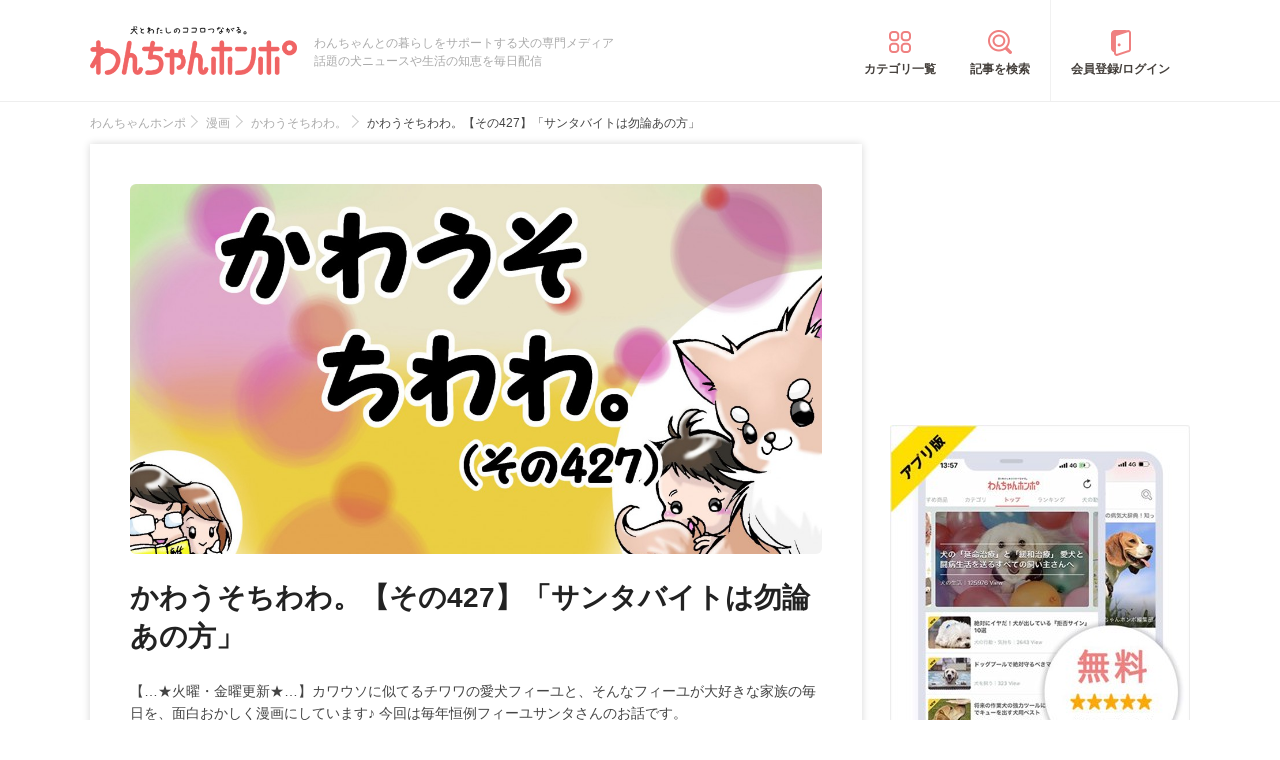

--- FILE ---
content_type: text/html; charset=utf-8
request_url: https://www.google.com/recaptcha/api2/aframe
body_size: 48
content:
<!DOCTYPE HTML><html><head><meta http-equiv="content-type" content="text/html; charset=UTF-8"></head><body><script nonce="k4mpulCSAqJROEPKPslcAg">/** Anti-fraud and anti-abuse applications only. See google.com/recaptcha */ try{var clients={'sodar':'https://pagead2.googlesyndication.com/pagead/sodar?'};window.addEventListener("message",function(a){try{if(a.source===window.parent){var b=JSON.parse(a.data);var c=clients[b['id']];if(c){var d=document.createElement('img');d.src=c+b['params']+'&rc='+(localStorage.getItem("rc::a")?sessionStorage.getItem("rc::b"):"");window.document.body.appendChild(d);sessionStorage.setItem("rc::e",parseInt(sessionStorage.getItem("rc::e")||0)+1);localStorage.setItem("rc::h",'1763281117533');}}}catch(b){}});window.parent.postMessage("_grecaptcha_ready", "*");}catch(b){}</script></body></html>

--- FILE ---
content_type: text/css
request_url: https://images.wanchan.jp/css/osusume_utility.css?1740641473
body_size: 2311
content:
@charset "UTF-8";
/*!
 * 記事ページ本文用ユーティリティー
 * ※テンプレート内では基本的に使用しないこと
 */.fz-xxs{font-size:1rem!important}.fz-xs{font-size:1.2rem!important}.fz-s{font-size:1.4rem!important}.fz-m{font-size:1.6rem!important}.fz-l{font-size:1.8rem!important}.fz-xl{font-size:2rem!important}.fz-xxl{font-size:2.4rem!important}.fz-28{font-size:2.8rem!important}.fz-32{font-size:3.2rem!important}.fz-40{font-size:4rem!important}@media screen and (max-width:1023px){.fz-xxs{font-size:1rem!important}.fz-xs{font-size:1rem!important}.fz-s{font-size:1.2rem!important}.fz-m{font-size:1.4rem!important}.fz-l{font-size:1.6rem!important}.fz-xl{font-size:1.8rem!important}.fz-xxl{font-size:2.1rem!important}.fz-28{font-size:2.4rem!important}.fz-32{font-size:2.8rem!important}.fz-40{font-size:3.5rem!important}}.fw-n{font-weight:normal!important}.fw-b{font-weight:bold!important}.m-0{margin:0!important}.mt-0,.my-0{margin-top:0!important}.mr-0,.mx-0{margin-right:0!important}.mb-0,.my-0{margin-bottom:0!important}.ml-0,.mx-0{margin-left:0!important}.m-1{margin:0.25em!important}.mt-1,.my-1{margin-top:0.25em!important}.mr-1,.mx-1{margin-right:0.25em!important}.mb-1,.my-1{margin-bottom:0.25em!important}.ml-1,.mx-1{margin-left:0.25em!important}.m-2{margin:0.5em!important}.mt-2,.my-2{margin-top:0.5em!important}.mr-2,.mx-2{margin-right:0.5em!important}.mb-2,.my-2{margin-bottom:0.5em!important}.ml-2,.mx-2{margin-left:0.5em!important}.m-3{margin:1em!important}.mt-3,.my-3{margin-top:1em!important}.mr-3,.mx-3{margin-right:1em!important}.mb-3,.my-3{margin-bottom:1em!important}.ml-3,.mx-3{margin-left:1em!important}.m-4{margin:1.5em!important}.mt-4,.my-4{margin-top:1.5em!important}.mr-4,.mx-4{margin-right:1.5em!important}.mb-4,.my-4{margin-bottom:1.5em!important}.ml-4,.mx-4{margin-left:1.5em!important}.m-5{margin:2em!important}.mt-5,.my-5{margin-top:2em!important}.mr-5,.mx-5{margin-right:2em!important}.mb-5,.my-5{margin-bottom:2em!important}.ml-5,.mx-5{margin-left:2em!important}.m-6{margin:3em!important}.mt-6,.my-6{margin-top:3em!important}.mr-6,.mx-6{margin-right:3em!important}.mb-6,.my-6{margin-bottom:3em!important}.ml-6,.mx-6{margin-left:3em!important}.p-0{padding:0!important}.pt-0,.py-0{padding-top:0!important}.pr-0,.px-0{padding-right:0!important}.pb-0,.py-0{padding-bottom:0!important}.pl-0,.px-0{padding-left:0!important}.p-1{padding:0.25em!important}.pt-1,.py-1{padding-top:0.25em!important}.pr-1,.px-1{padding-right:0.25em!important}.pb-1,.py-1{padding-bottom:0.25em!important}.pl-1,.px-1{padding-left:0.25em!important}.p-2{padding:0.5em!important}.pt-2,.py-2{padding-top:0.5em!important}.pr-2,.px-2{padding-right:0.5em!important}.pb-2,.py-2{padding-bottom:0.5em!important}.pl-2,.px-2{padding-left:0.5em!important}.p-3{padding:1em!important}.pt-3,.py-3{padding-top:1em!important}.pr-3,.px-3{padding-right:1em!important}.pb-3,.py-3{padding-bottom:1em!important}.pl-3,.px-3{padding-left:1em!important}.p-4{padding:1.5em!important}.pt-4,.py-4{padding-top:1.5em!important}.pr-4,.px-4{padding-right:1.5em!important}.pb-4,.py-4{padding-bottom:1.5em!important}.pl-4,.px-4{padding-left:1.5em!important}.p-5{padding:2em!important}.pt-5,.py-5{padding-top:2em!important}.pr-5,.px-5{padding-right:2em!important}.pb-5,.py-5{padding-bottom:2em!important}.pl-5,.px-5{padding-left:2em!important}.p-6{padding:3em!important}.pt-6,.py-6{padding-top:3em!important}.pr-6,.px-6{padding-right:3em!important}.pb-6,.py-6{padding-bottom:3em!important}.pl-6,.px-6{padding-left:3em!important}.m-auto{margin:auto!important}.mt-auto,.my-auto{margin-top:auto!important}.mr-auto,.mx-auto{margin-right:auto!important}.mb-auto,.my-auto{margin-bottom:auto!important}.ml-auto,.mx-auto{margin-left:auto!important}@media (min-width:576px){.m-sm-0{margin:0!important}.mt-sm-0,.my-sm-0{margin-top:0!important}.mr-sm-0,.mx-sm-0{margin-right:0!important}.mb-sm-0,.my-sm-0{margin-bottom:0!important}.ml-sm-0,.mx-sm-0{margin-left:0!important}.m-sm-1{margin:0.25em!important}.mt-sm-1,.my-sm-1{margin-top:0.25em!important}.mr-sm-1,.mx-sm-1{margin-right:0.25em!important}.mb-sm-1,.my-sm-1{margin-bottom:0.25em!important}.ml-sm-1,.mx-sm-1{margin-left:0.25em!important}.m-sm-2{margin:0.5em!important}.mt-sm-2,.my-sm-2{margin-top:0.5em!important}.mr-sm-2,.mx-sm-2{margin-right:0.5em!important}.mb-sm-2,.my-sm-2{margin-bottom:0.5em!important}.ml-sm-2,.mx-sm-2{margin-left:0.5em!important}.m-sm-3{margin:1em!important}.mt-sm-3,.my-sm-3{margin-top:1em!important}.mr-sm-3,.mx-sm-3{margin-right:1em!important}.mb-sm-3,.my-sm-3{margin-bottom:1em!important}.ml-sm-3,.mx-sm-3{margin-left:1em!important}.m-sm-4{margin:1.5em!important}.mt-sm-4,.my-sm-4{margin-top:1.5em!important}.mr-sm-4,.mx-sm-4{margin-right:1.5em!important}.mb-sm-4,.my-sm-4{margin-bottom:1.5em!important}.ml-sm-4,.mx-sm-4{margin-left:1.5em!important}.m-sm-5{margin:2em!important}.mt-sm-5,.my-sm-5{margin-top:2em!important}.mr-sm-5,.mx-sm-5{margin-right:2em!important}.mb-sm-5,.my-sm-5{margin-bottom:2em!important}.ml-sm-5,.mx-sm-5{margin-left:2em!important}.m-sm-6{margin:3em!important}.mt-sm-6,.my-sm-6{margin-top:3em!important}.mr-sm-6,.mx-sm-6{margin-right:3em!important}.mb-sm-6,.my-sm-6{margin-bottom:3em!important}.ml-sm-6,.mx-sm-6{margin-left:3em!important}.p-sm-0{padding:0!important}.pt-sm-0,.py-sm-0{padding-top:0!important}.pr-sm-0,.px-sm-0{padding-right:0!important}.pb-sm-0,.py-sm-0{padding-bottom:0!important}.pl-sm-0,.px-sm-0{padding-left:0!important}.p-sm-1{padding:0.25em!important}.pt-sm-1,.py-sm-1{padding-top:0.25em!important}.pr-sm-1,.px-sm-1{padding-right:0.25em!important}.pb-sm-1,.py-sm-1{padding-bottom:0.25em!important}.pl-sm-1,.px-sm-1{padding-left:0.25em!important}.p-sm-2{padding:0.5em!important}.pt-sm-2,.py-sm-2{padding-top:0.5em!important}.pr-sm-2,.px-sm-2{padding-right:0.5em!important}.pb-sm-2,.py-sm-2{padding-bottom:0.5em!important}.pl-sm-2,.px-sm-2{padding-left:0.5em!important}.p-sm-3{padding:1em!important}.pt-sm-3,.py-sm-3{padding-top:1em!important}.pr-sm-3,.px-sm-3{padding-right:1em!important}.pb-sm-3,.py-sm-3{padding-bottom:1em!important}.pl-sm-3,.px-sm-3{padding-left:1em!important}.p-sm-4{padding:1.5em!important}.pt-sm-4,.py-sm-4{padding-top:1.5em!important}.pr-sm-4,.px-sm-4{padding-right:1.5em!important}.pb-sm-4,.py-sm-4{padding-bottom:1.5em!important}.pl-sm-4,.px-sm-4{padding-left:1.5em!important}.p-sm-5{padding:2em!important}.pt-sm-5,.py-sm-5{padding-top:2em!important}.pr-sm-5,.px-sm-5{padding-right:2em!important}.pb-sm-5,.py-sm-5{padding-bottom:2em!important}.pl-sm-5,.px-sm-5{padding-left:2em!important}.p-sm-6{padding:3em!important}.pt-sm-6,.py-sm-6{padding-top:3em!important}.pr-sm-6,.px-sm-6{padding-right:3em!important}.pb-sm-6,.py-sm-6{padding-bottom:3em!important}.pl-sm-6,.px-sm-6{padding-left:3em!important}.m-sm-auto{margin:auto!important}.mt-sm-auto,.my-sm-auto{margin-top:auto!important}.mr-sm-auto,.mx-sm-auto{margin-right:auto!important}.mb-sm-auto,.my-sm-auto{margin-bottom:auto!important}.ml-sm-auto,.mx-sm-auto{margin-left:auto!important}}@media (min-width:768px){.m-md-0{margin:0!important}.mt-md-0,.my-md-0{margin-top:0!important}.mr-md-0,.mx-md-0{margin-right:0!important}.mb-md-0,.my-md-0{margin-bottom:0!important}.ml-md-0,.mx-md-0{margin-left:0!important}.m-md-1{margin:0.25em!important}.mt-md-1,.my-md-1{margin-top:0.25em!important}.mr-md-1,.mx-md-1{margin-right:0.25em!important}.mb-md-1,.my-md-1{margin-bottom:0.25em!important}.ml-md-1,.mx-md-1{margin-left:0.25em!important}.m-md-2{margin:0.5em!important}.mt-md-2,.my-md-2{margin-top:0.5em!important}.mr-md-2,.mx-md-2{margin-right:0.5em!important}.mb-md-2,.my-md-2{margin-bottom:0.5em!important}.ml-md-2,.mx-md-2{margin-left:0.5em!important}.m-md-3{margin:1em!important}.mt-md-3,.my-md-3{margin-top:1em!important}.mr-md-3,.mx-md-3{margin-right:1em!important}.mb-md-3,.my-md-3{margin-bottom:1em!important}.ml-md-3,.mx-md-3{margin-left:1em!important}.m-md-4{margin:1.5em!important}.mt-md-4,.my-md-4{margin-top:1.5em!important}.mr-md-4,.mx-md-4{margin-right:1.5em!important}.mb-md-4,.my-md-4{margin-bottom:1.5em!important}.ml-md-4,.mx-md-4{margin-left:1.5em!important}.m-md-5{margin:2em!important}.mt-md-5,.my-md-5{margin-top:2em!important}.mr-md-5,.mx-md-5{margin-right:2em!important}.mb-md-5,.my-md-5{margin-bottom:2em!important}.ml-md-5,.mx-md-5{margin-left:2em!important}.m-md-6{margin:3em!important}.mt-md-6,.my-md-6{margin-top:3em!important}.mr-md-6,.mx-md-6{margin-right:3em!important}.mb-md-6,.my-md-6{margin-bottom:3em!important}.ml-md-6,.mx-md-6{margin-left:3em!important}.p-md-0{padding:0!important}.pt-md-0,.py-md-0{padding-top:0!important}.pr-md-0,.px-md-0{padding-right:0!important}.pb-md-0,.py-md-0{padding-bottom:0!important}.pl-md-0,.px-md-0{padding-left:0!important}.p-md-1{padding:0.25em!important}.pt-md-1,.py-md-1{padding-top:0.25em!important}.pr-md-1,.px-md-1{padding-right:0.25em!important}.pb-md-1,.py-md-1{padding-bottom:0.25em!important}.pl-md-1,.px-md-1{padding-left:0.25em!important}.p-md-2{padding:0.5em!important}.pt-md-2,.py-md-2{padding-top:0.5em!important}.pr-md-2,.px-md-2{padding-right:0.5em!important}.pb-md-2,.py-md-2{padding-bottom:0.5em!important}.pl-md-2,.px-md-2{padding-left:0.5em!important}.p-md-3{padding:1em!important}.pt-md-3,.py-md-3{padding-top:1em!important}.pr-md-3,.px-md-3{padding-right:1em!important}.pb-md-3,.py-md-3{padding-bottom:1em!important}.pl-md-3,.px-md-3{padding-left:1em!important}.p-md-4{padding:1.5em!important}.pt-md-4,.py-md-4{padding-top:1.5em!important}.pr-md-4,.px-md-4{padding-right:1.5em!important}.pb-md-4,.py-md-4{padding-bottom:1.5em!important}.pl-md-4,.px-md-4{padding-left:1.5em!important}.p-md-5{padding:2em!important}.pt-md-5,.py-md-5{padding-top:2em!important}.pr-md-5,.px-md-5{padding-right:2em!important}.pb-md-5,.py-md-5{padding-bottom:2em!important}.pl-md-5,.px-md-5{padding-left:2em!important}.p-md-6{padding:3em!important}.pt-md-6,.py-md-6{padding-top:3em!important}.pr-md-6,.px-md-6{padding-right:3em!important}.pb-md-6,.py-md-6{padding-bottom:3em!important}.pl-md-6,.px-md-6{padding-left:3em!important}.m-md-auto{margin:auto!important}.mt-md-auto,.my-md-auto{margin-top:auto!important}.mr-md-auto,.mx-md-auto{margin-right:auto!important}.mb-md-auto,.my-md-auto{margin-bottom:auto!important}.ml-md-auto,.mx-md-auto{margin-left:auto!important}}@media (min-width:992px){.m-lg-0{margin:0!important}.mt-lg-0,.my-lg-0{margin-top:0!important}.mr-lg-0,.mx-lg-0{margin-right:0!important}.mb-lg-0,.my-lg-0{margin-bottom:0!important}.ml-lg-0,.mx-lg-0{margin-left:0!important}.m-lg-1{margin:0.25em!important}.mt-lg-1,.my-lg-1{margin-top:0.25em!important}.mr-lg-1,.mx-lg-1{margin-right:0.25em!important}.mb-lg-1,.my-lg-1{margin-bottom:0.25em!important}.ml-lg-1,.mx-lg-1{margin-left:0.25em!important}.m-lg-2{margin:0.5em!important}.mt-lg-2,.my-lg-2{margin-top:0.5em!important}.mr-lg-2,.mx-lg-2{margin-right:0.5em!important}.mb-lg-2,.my-lg-2{margin-bottom:0.5em!important}.ml-lg-2,.mx-lg-2{margin-left:0.5em!important}.m-lg-3{margin:1em!important}.mt-lg-3,.my-lg-3{margin-top:1em!important}.mr-lg-3,.mx-lg-3{margin-right:1em!important}.mb-lg-3,.my-lg-3{margin-bottom:1em!important}.ml-lg-3,.mx-lg-3{margin-left:1em!important}.m-lg-4{margin:1.5em!important}.mt-lg-4,.my-lg-4{margin-top:1.5em!important}.mr-lg-4,.mx-lg-4{margin-right:1.5em!important}.mb-lg-4,.my-lg-4{margin-bottom:1.5em!important}.ml-lg-4,.mx-lg-4{margin-left:1.5em!important}.m-lg-5{margin:2em!important}.mt-lg-5,.my-lg-5{margin-top:2em!important}.mr-lg-5,.mx-lg-5{margin-right:2em!important}.mb-lg-5,.my-lg-5{margin-bottom:2em!important}.ml-lg-5,.mx-lg-5{margin-left:2em!important}.m-lg-6{margin:3em!important}.mt-lg-6,.my-lg-6{margin-top:3em!important}.mr-lg-6,.mx-lg-6{margin-right:3em!important}.mb-lg-6,.my-lg-6{margin-bottom:3em!important}.ml-lg-6,.mx-lg-6{margin-left:3em!important}.p-lg-0{padding:0!important}.pt-lg-0,.py-lg-0{padding-top:0!important}.pr-lg-0,.px-lg-0{padding-right:0!important}.pb-lg-0,.py-lg-0{padding-bottom:0!important}.pl-lg-0,.px-lg-0{padding-left:0!important}.p-lg-1{padding:0.25em!important}.pt-lg-1,.py-lg-1{padding-top:0.25em!important}.pr-lg-1,.px-lg-1{padding-right:0.25em!important}.pb-lg-1,.py-lg-1{padding-bottom:0.25em!important}.pl-lg-1,.px-lg-1{padding-left:0.25em!important}.p-lg-2{padding:0.5em!important}.pt-lg-2,.py-lg-2{padding-top:0.5em!important}.pr-lg-2,.px-lg-2{padding-right:0.5em!important}.pb-lg-2,.py-lg-2{padding-bottom:0.5em!important}.pl-lg-2,.px-lg-2{padding-left:0.5em!important}.p-lg-3{padding:1em!important}.pt-lg-3,.py-lg-3{padding-top:1em!important}.pr-lg-3,.px-lg-3{padding-right:1em!important}.pb-lg-3,.py-lg-3{padding-bottom:1em!important}.pl-lg-3,.px-lg-3{padding-left:1em!important}.p-lg-4{padding:1.5em!important}.pt-lg-4,.py-lg-4{padding-top:1.5em!important}.pr-lg-4,.px-lg-4{padding-right:1.5em!important}.pb-lg-4,.py-lg-4{padding-bottom:1.5em!important}.pl-lg-4,.px-lg-4{padding-left:1.5em!important}.p-lg-5{padding:2em!important}.pt-lg-5,.py-lg-5{padding-top:2em!important}.pr-lg-5,.px-lg-5{padding-right:2em!important}.pb-lg-5,.py-lg-5{padding-bottom:2em!important}.pl-lg-5,.px-lg-5{padding-left:2em!important}.p-lg-6{padding:3em!important}.pt-lg-6,.py-lg-6{padding-top:3em!important}.pr-lg-6,.px-lg-6{padding-right:3em!important}.pb-lg-6,.py-lg-6{padding-bottom:3em!important}.pl-lg-6,.px-lg-6{padding-left:3em!important}.m-lg-auto{margin:auto!important}.mt-lg-auto,.my-lg-auto{margin-top:auto!important}.mr-lg-auto,.mx-lg-auto{margin-right:auto!important}.mb-lg-auto,.my-lg-auto{margin-bottom:auto!important}.ml-lg-auto,.mx-lg-auto{margin-left:auto!important}}@media (min-width:1200px){.m-xl-0{margin:0!important}.mt-xl-0,.my-xl-0{margin-top:0!important}.mr-xl-0,.mx-xl-0{margin-right:0!important}.mb-xl-0,.my-xl-0{margin-bottom:0!important}.ml-xl-0,.mx-xl-0{margin-left:0!important}.m-xl-1{margin:0.25em!important}.mt-xl-1,.my-xl-1{margin-top:0.25em!important}.mr-xl-1,.mx-xl-1{margin-right:0.25em!important}.mb-xl-1,.my-xl-1{margin-bottom:0.25em!important}.ml-xl-1,.mx-xl-1{margin-left:0.25em!important}.m-xl-2{margin:0.5em!important}.mt-xl-2,.my-xl-2{margin-top:0.5em!important}.mr-xl-2,.mx-xl-2{margin-right:0.5em!important}.mb-xl-2,.my-xl-2{margin-bottom:0.5em!important}.ml-xl-2,.mx-xl-2{margin-left:0.5em!important}.m-xl-3{margin:1em!important}.mt-xl-3,.my-xl-3{margin-top:1em!important}.mr-xl-3,.mx-xl-3{margin-right:1em!important}.mb-xl-3,.my-xl-3{margin-bottom:1em!important}.ml-xl-3,.mx-xl-3{margin-left:1em!important}.m-xl-4{margin:1.5em!important}.mt-xl-4,.my-xl-4{margin-top:1.5em!important}.mr-xl-4,.mx-xl-4{margin-right:1.5em!important}.mb-xl-4,.my-xl-4{margin-bottom:1.5em!important}.ml-xl-4,.mx-xl-4{margin-left:1.5em!important}.m-xl-5{margin:2em!important}.mt-xl-5,.my-xl-5{margin-top:2em!important}.mr-xl-5,.mx-xl-5{margin-right:2em!important}.mb-xl-5,.my-xl-5{margin-bottom:2em!important}.ml-xl-5,.mx-xl-5{margin-left:2em!important}.m-xl-6{margin:3em!important}.mt-xl-6,.my-xl-6{margin-top:3em!important}.mr-xl-6,.mx-xl-6{margin-right:3em!important}.mb-xl-6,.my-xl-6{margin-bottom:3em!important}.ml-xl-6,.mx-xl-6{margin-left:3em!important}.p-xl-0{padding:0!important}.pt-xl-0,.py-xl-0{padding-top:0!important}.pr-xl-0,.px-xl-0{padding-right:0!important}.pb-xl-0,.py-xl-0{padding-bottom:0!important}.pl-xl-0,.px-xl-0{padding-left:0!important}.p-xl-1{padding:0.25em!important}.pt-xl-1,.py-xl-1{padding-top:0.25em!important}.pr-xl-1,.px-xl-1{padding-right:0.25em!important}.pb-xl-1,.py-xl-1{padding-bottom:0.25em!important}.pl-xl-1,.px-xl-1{padding-left:0.25em!important}.p-xl-2{padding:0.5em!important}.pt-xl-2,.py-xl-2{padding-top:0.5em!important}.pr-xl-2,.px-xl-2{padding-right:0.5em!important}.pb-xl-2,.py-xl-2{padding-bottom:0.5em!important}.pl-xl-2,.px-xl-2{padding-left:0.5em!important}.p-xl-3{padding:1em!important}.pt-xl-3,.py-xl-3{padding-top:1em!important}.pr-xl-3,.px-xl-3{padding-right:1em!important}.pb-xl-3,.py-xl-3{padding-bottom:1em!important}.pl-xl-3,.px-xl-3{padding-left:1em!important}.p-xl-4{padding:1.5em!important}.pt-xl-4,.py-xl-4{padding-top:1.5em!important}.pr-xl-4,.px-xl-4{padding-right:1.5em!important}.pb-xl-4,.py-xl-4{padding-bottom:1.5em!important}.pl-xl-4,.px-xl-4{padding-left:1.5em!important}.p-xl-5{padding:2em!important}.pt-xl-5,.py-xl-5{padding-top:2em!important}.pr-xl-5,.px-xl-5{padding-right:2em!important}.pb-xl-5,.py-xl-5{padding-bottom:2em!important}.pl-xl-5,.px-xl-5{padding-left:2em!important}.p-xl-6{padding:3em!important}.pt-xl-6,.py-xl-6{padding-top:3em!important}.pr-xl-6,.px-xl-6{padding-right:3em!important}.pb-xl-6,.py-xl-6{padding-bottom:3em!important}.pl-xl-6,.px-xl-6{padding-left:3em!important}.m-xl-auto{margin:auto!important}.mt-xl-auto,.my-xl-auto{margin-top:auto!important}.mr-xl-auto,.mx-xl-auto{margin-right:auto!important}.mb-xl-auto,.my-xl-auto{margin-bottom:auto!important}.ml-xl-auto,.mx-xl-auto{margin-left:auto!important}}.text-muted{color:#6c757d!important}

--- FILE ---
content_type: application/javascript; charset=utf-8
request_url: https://fundingchoicesmessages.google.com/f/AGSKWxXRy8JT4pdg0QVsVn4x8ulpWnBvirOp_de1jbe0Wc9KBfxoEb5CuR0B6VAKrIW06giA_HqHsJ563I2CXXUQ-HjwBj-gZm1YM9DzZ5CliFn9i0i5k_irl2ykpPLvbsDZ_vldVicwjSMunoUR5IzM5cVWrRT26kYupmXcJbI_INVW6lLA6EGpn2iZBcxX/_/AdNewsclip14.?advertising=/images/aff-/erobanner._skybannerview.
body_size: -1284
content:
window['d169b727-c2a9-4cea-aa84-45ea8eb4d42b'] = true;

--- FILE ---
content_type: application/javascript
request_url: https://images.wanchan.jp/js/basic.js?220218
body_size: 613
content:
//現在の●を取得する##############################################

//現在のページのURL
var url = document.URL;

//現在のページのタイトルタグ内
var title = document.title;

//現在のページのdescription
var description = $("meta[name=description]").attr("content");

/*現在の画面サイズ*/
var displayWidth = ($(window).width());





//================================================================================
//  ページTOPに戻る
//================================================================================

$(document).ready(function() {
  var pagetop = $('#pagetop');
    $(window).scroll(function () {
       if ($(this).scrollTop() > 100) {
            pagetop.fadeIn();
       } else {
            pagetop.fadeOut();
            }
       });
       pagetop.click(function () {
           $('body, html').animate({ scrollTop: 0 }, 500);
              return false;
   });
});


//================================================================================
//  aタグがある親要素に付けると、親要素そのものにリンクがかかる
//================================================================================

$(function(){
	$(".linkbox").click(function(){
		window.location=$(this).find("a").attr("href");
		return false;
	});
	
});


//================================================================================
//   記事詳細のメッセージ
//================================================================================

$(function () {
	setTimeout(function(){
		$('.osusume_detail .msg_view .msg_view').stop().animate({opacity:'0'},500);
	},3000);
});

//================================================================================
//  スマホ時の下部のオーバーレイ広告
//================================================================================
$(document).ready(function() {
	if ( displayWidth < 1023) {
		var overlay_ad_own = $('.overlay_ad_own');
		$(window).scroll(function () {
			if ($(this).scrollTop() > 150){
				overlay_ad_own.addClass('add_open');
			} else {
				overlay_ad_own.removeClass('add_open');
			}
		});
	}
});



--- FILE ---
content_type: image/svg+xml
request_url: https://images.wanchan.jp/images/sns/get-pocket-fff.svg
body_size: 511
content:
<svg version="1.1" xmlns="http://www.w3.org/2000/svg" width="31" height="32" viewBox="0 0 31 32">
<title>get-pocket</title>
<path fill="#fff" d="M27.946 2.286c1.554 0 2.768 1.25 2.768 2.786v9.268c0 8.554-6.839 15.375-15.339 15.375-8.536 0-15.375-6.821-15.375-15.375v-9.268c0-1.518 1.268-2.786 2.786-2.786h25.161zM15.375 21.286c0.536 0 1.071-0.214 1.464-0.589l7.214-6.929c0.411-0.393 0.661-0.946 0.661-1.518 0-1.161-0.946-2.107-2.107-2.107-0.554 0-1.071 0.214-1.464 0.589l-5.768 5.536-5.768-5.536c-0.393-0.375-0.911-0.589-1.446-0.589-1.161 0-2.107 0.946-2.107 2.107 0 0.571 0.232 1.125 0.643 1.518l7.232 6.929c0.375 0.375 0.911 0.589 1.446 0.589z"></path>
</svg>


--- FILE ---
content_type: image/svg+xml
request_url: https://images.wanchan.jp/images/sns/hatena-fff.svg
body_size: 414
content:
<?xml version="1.0" encoding="utf-8"?>
<svg version="1.1" id="layer1" xmlns="http://www.w3.org/2000/svg" xmlns:xlink="http://www.w3.org/1999/xlink" x="0px"
	 y="0px" width="32px" height="32px" viewBox="0 0 32 32" style="enable-background:new 0 0 32 32;" xml:space="preserve">
<style type="text/css">
	.st0{fill:#FFFFFF;}
</style>
<g>
	<path class="st0" d="M19.3,17.6c-1.1-1.2-2.5-1.9-4.4-2c1.7-0.5,2.9-1.1,3.7-2c0.8-0.9,1.1-2.1,1.1-3.6c0-1.1-0.2-2.2-0.8-3.2
		c-0.5-0.9-1.3-1.7-2.3-2.2c-0.9-0.5-1.9-0.8-3.1-1c-1.2-0.2-3.3-0.3-6.3-0.3H0v26.7h7.5c3,0,5.2-0.1,6.5-0.3c1.3-0.2,2.5-0.6,3.4-1
		c1.1-0.6,2-1.4,2.6-2.5c0.6-1.1,0.9-2.3,0.9-3.8C20.9,20.3,20.4,18.7,19.3,17.6z M6.8,9.2h1.6c1.8,0,3,0.2,3.6,0.6
		c0.6,0.4,0.9,1.1,0.9,2.1s-0.3,1.6-1,2c-0.7,0.4-1.9,0.6-3.7,0.6H6.8L6.8,9.2L6.8,9.2z M13,24.5c-0.7,0.4-1.9,0.6-3.6,0.6H6.8v-5.8
		h2.7c1.8,0,3,0.2,3.6,0.7c0.6,0.4,1,1.2,1,2.3S13.7,24,13,24.5L13,24.5z"/>
	<path class="st0" d="M28.6,23.2c-1.9,0-3.4,1.5-3.4,3.4c0,1.9,1.5,3.4,3.4,3.4c1.9,0,3.4-1.5,3.4-3.4c0,0,0,0,0,0
		C32,24.7,30.5,23.2,28.6,23.2z"/>
	<rect x="25.7" y="3.3" class="st0" width="5.9" height="17.8"/>
</g>
</svg>
